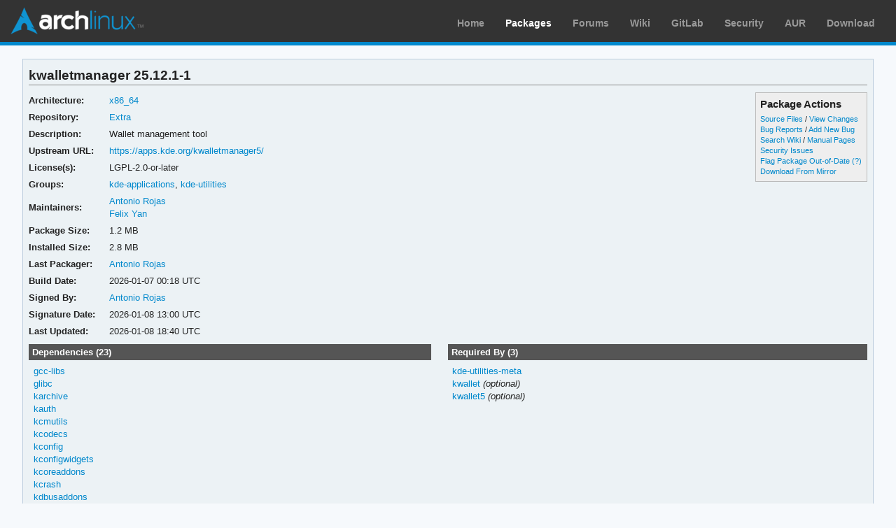

--- FILE ---
content_type: text/html; charset=utf-8
request_url: https://archlinux.org/packages/extra/x86_64/kwalletmanager/
body_size: 4003
content:
<!DOCTYPE html>

<html lang="en">
<head>
    <meta charset="utf-8" />
    <meta name="theme-color" content="#08C" />
    <title>Arch Linux - kwalletmanager 25.12.1-1 (x86_64)</title>
    <link rel="stylesheet" type="text/css" href="/static/archweb.css" media="screen" />
    <link rel="icon" type="image/png" href="/static/favicon.png" />
    <link rel="shortcut icon" type="image/png" href="/static/favicon.png" />
    <link rel="apple-touch-icon" href="/static/logos/apple-touch-icon-57x57.png" />
    <link rel="apple-touch-icon" sizes="72x72" href="/static/logos/apple-touch-icon-72x72.png" />
    <link rel="apple-touch-icon" sizes="114x114" href="/static/logos/apple-touch-icon-114x114.png" />
    <link rel="apple-touch-icon" sizes="144x144" href="/static/logos/apple-touch-icon-144x144.png" />
    <link rel="search" type="application/opensearchdescription+xml" href="/opensearch/packages/" title="Arch Linux Packages" />
    
</head>
<body class="">
    <div id="archnavbar" class="anb-packages">
        <div id="archnavbarlogo"><h1><a href="/" title="Return to the main page">Arch Linux</a></h1></div>
        <div id="archnavbarmenu">
            <ul id="archnavbarlist">
                <li id="anb-home"><a href="/" title="Arch news, packages, projects and more">Home</a></li>
                <li id="anb-packages"><a href="/packages/" title="Arch Package Database">Packages</a></li>
                <li id="anb-forums"><a href="https://bbs.archlinux.org/" title="Community forums">Forums</a></li>
                <li id="anb-wiki"><a href="https://wiki.archlinux.org/" title="Community documentation">Wiki</a></li>
                <li id="anb-gitlab"><a href="https://gitlab.archlinux.org/archlinux" title="GitLab">GitLab</a></li>
                <li id="anb-security"><a href="https://security.archlinux.org/" title="Arch Linux Security Tracker">Security</a></li>
                <li id="anb-aur"><a href="https://aur.archlinux.org/" title="Arch Linux User Repository">AUR</a></li>
                <li id="anb-download"><a href="/download/" title="Get Arch Linux">Download</a></li>
            </ul>
        </div>
    </div>
    <div id="content">
        <div id="archdev-navbar">
            
        </div>
        
        


<div id="pkgdetails" class="box">
    <h2>kwalletmanager 25.12.1-1</h2>

    <div id="detailslinks" class="listing">
        <div id="actionlist">
        <h4>Package Actions</h4>
            <ul class="small">
                <li>
                    <a href="https://gitlab.archlinux.org/archlinux/packaging/packages/kwalletmanager" title="View source files for kwalletmanager">Source Files</a> /
                    <a href="https://gitlab.archlinux.org/archlinux/packaging/packages/kwalletmanager/-/commits/main" title="View changes for kwalletmanager">View Changes</a>
                </li>
                <li>
                    <a href="https://gitlab.archlinux.org/archlinux/packaging/packages/kwalletmanager/-/issues" title="View existing bug tickets for kwalletmanager">Bug Reports</a> /
                    <a href="https://gitlab.archlinux.org/archlinux/packaging/packages/kwalletmanager/-/issues/new" title="Report new bug for kwalletmanager">Add New Bug</a>
                </li>
                <li>
                    <a href="https://wiki.archlinux.org/title/Special:Search?search=kwalletmanager" title="Search wiki for kwalletmanager">Search Wiki</a> /
                    <a href="https://man.archlinux.org/listing/kwalletmanager" title="List manpages in kwalletmanager">Manual Pages</a>
                </li>
                <li><a href="https://security.archlinux.org/package/kwalletmanager" title="View security issues for kwalletmanager">Security Issues</a></li>
        	
                
                <li><a href="flag/" title="Flag kwalletmanager as out-of-date">Flag Package Out-of-Date</a>
                <a href="/packages/flaghelp/"
                    title="Get help on package flagging"
                    target="_blank"
                    >(?)</a></li>
                
                <li><a href="download/" rel="nofollow" title="Download kwalletmanager from mirror">Download From Mirror</a></li>
            </ul>

            
        </div>

        
    </div>

    <div itemscope itemtype="http://schema.org/SoftwareApplication">
    <meta itemprop="name" content="kwalletmanager"/>
    <meta itemprop="version" content="25.12.1-1"/>
    <meta itemprop="softwareVersion" content="25.12.1-1"/>
    <meta itemprop="fileSize" content="1251444"/>
    <meta itemprop="dateCreated" content="2026-01-07"/>
    <meta itemprop="datePublished" content="2026-01-08"/>
    <meta itemprop="operatingSystem" content="Arch Linux"/>
    <div class="itemprop" itemprop="provider" itemscope itemtype="http://schema.org/Person">
        <meta itemprop="name" content="Antonio Rojas"/>
    </div>
    <table id="pkginfo">
        <tr>
            <th>Architecture:</th>
            <td><a href="/packages/?arch=x86_64"
                    title="Browse packages for x86_64 architecture">x86_64</a></td>
        </tr><tr>
            <th>Repository:</th>
            <td><a href="/packages/?repo=Extra"
                    title="Browse the Extra repository">Extra</a></td>
        </tr>
        
        
        
        <tr>
            <th>Description:</th>
            <td class="wrap" itemprop="description">Wallet management tool</td>
        </tr><tr>
            <th>Upstream URL:</th>
            <td><a itemprop="url" href="https://apps.kde.org/kwalletmanager5/"
                    title="Visit the website for kwalletmanager">https://apps.kde.org/kwalletmanager5/</a></td>
        </tr><tr>
            <th>License(s):</th>
            <td class="wrap">LGPL-2.0-or-later</td>
        </tr>
        
        <tr>
            <th>Groups:</th>
            <td class="wrap">
                <a href="/groups/x86_64/kde-applications/"
                    title="Group details for kde-applications">kde-applications</a>, 
                <a href="/groups/x86_64/kde-utilities/"
                    title="Group details for kde-utilities">kde-utilities</a>
            </td>
        </tr>
        
        
        
        
        
        <tr>
            <th>Maintainers:</th>
            
            <td>
                <a href="/packages/?maintainer=arojas"
                    title="View packages maintained by Antonio Rojas">Antonio Rojas</a><br/>
                
                <a href="/packages/?maintainer=felixonmars"
                    title="View packages maintained by Felix Yan">Felix Yan</a><br/>
                
            </td>
            
        </tr><tr>
            <th>Package Size:</th>
            <td>1.2 MB</td>
        </tr><tr>
            <th>Installed Size:</th>
            <td>2.8 MB</td>
        </tr><tr>
            <th>Last Packager:</th>
            <td>
            <a href="/packages/?packager=arojas"
                title="View packages packaged by Antonio Rojas">Antonio Rojas</a>
            </td>
        </tr><tr>
            <th>Build Date:</th>
            <td>2026-01-07 00:18 UTC</td>
        </tr><tr>
            <th>Signed By:</th>
            <td><a href="https://keyserver.ubuntu.com/pks/lookup?op=vindex&amp;fingerprint=on&amp;exact=on&amp;search=0x7A4E76095D8A52E4" title="PGP key search for 0x7A4E76095D8A52E4">Antonio Rojas</a></td>
        </tr><tr>
            <th>Signature Date:</th>
            <td>2026-01-08 13:00 UTC</td>
        </tr><tr>
            <th>Last Updated:</th>
            <td>2026-01-08 18:40 UTC</td>
        </tr>
        
        
    </table>
    </div>

    <div id="metadata">
        
        <div id="pkgdeps" class="listing">
            <h3 title="kwalletmanager has the following dependencies">
                Dependencies (23)</h3>
            <ul id="pkgdepslist">
                

<li>
<a href="/packages/core/x86_64/gcc-libs/" title="View package details for gcc-libs">gcc-libs</a>






</li>

<li>
<a href="/packages/core/x86_64/glibc/" title="View package details for glibc">glibc</a>






</li>

<li>
<a href="/packages/extra/x86_64/karchive/" title="View package details for karchive">karchive</a>






</li>

<li>
<a href="/packages/extra/x86_64/kauth/" title="View package details for kauth">kauth</a>






</li>

<li>
<a href="/packages/extra/x86_64/kcmutils/" title="View package details for kcmutils">kcmutils</a>






</li>

<li>
<a href="/packages/extra/x86_64/kcodecs/" title="View package details for kcodecs">kcodecs</a>






</li>

<li>
<a href="/packages/extra/x86_64/kconfig/" title="View package details for kconfig">kconfig</a>






</li>

<li>
<a href="/packages/extra/x86_64/kconfigwidgets/" title="View package details for kconfigwidgets">kconfigwidgets</a>






</li>

<li>
<a href="/packages/extra/x86_64/kcoreaddons/" title="View package details for kcoreaddons">kcoreaddons</a>






</li>

<li>
<a href="/packages/extra/x86_64/kcrash/" title="View package details for kcrash">kcrash</a>






</li>

<li>
<a href="/packages/extra/x86_64/kdbusaddons/" title="View package details for kdbusaddons">kdbusaddons</a>






</li>

<li>
<a href="/packages/extra/x86_64/ki18n/" title="View package details for ki18n">ki18n</a>






</li>

<li>
<a href="/packages/extra/x86_64/kio/" title="View package details for kio">kio</a>






</li>

<li>
<a href="/packages/extra/x86_64/kitemviews/" title="View package details for kitemviews">kitemviews</a>






</li>

<li>
<a href="/packages/extra/x86_64/kservice/" title="View package details for kservice">kservice</a>






</li>

<li>
<a href="/packages/extra/x86_64/kstatusnotifieritem/" title="View package details for kstatusnotifieritem">kstatusnotifieritem</a>






</li>

<li>
<a href="/packages/extra/x86_64/kwallet/" title="View package details for kwallet">kwallet</a>






</li>

<li>
<a href="/packages/extra/x86_64/kwidgetsaddons/" title="View package details for kwidgetsaddons">kwidgetsaddons</a>






</li>

<li>
<a href="/packages/extra/x86_64/kwindowsystem/" title="View package details for kwindowsystem">kwindowsystem</a>






</li>

<li>
<a href="/packages/extra/x86_64/kxmlgui/" title="View package details for kxmlgui">kxmlgui</a>






</li>

<li>
<a href="/packages/extra/x86_64/qt6-base/" title="View package details for qt6-base">qt6-base</a>






</li>

<li>
<a href="/packages/extra/any/extra-cmake-modules/" title="View package details for extra-cmake-modules">extra-cmake-modules</a>




 <span class="make-dep"> (make)</span>

</li>

<li>
<a href="/packages/extra/x86_64/kdoctools/" title="View package details for kdoctools">kdoctools</a>




 <span class="make-dep"> (make)</span>

</li>


            </ul>
        </div>
        
        
        <div id="pkgreqs" class="listing">
            <h3 title="Packages that require kwalletmanager">
                Required By (3)</h3>
            <ul id="pkgreqslist">
                

<li><a href="/packages/extra/any/kde-utilities-meta/" title="View package details for kde-utilities-meta">kde-utilities-meta</a>
</li>

<li><a href="/packages/extra/x86_64/kwallet/" title="View package details for kwallet">kwallet</a>
<span class="opt-dep"> (optional)</span>
</li>

<li><a href="/packages/extra/x86_64/kwallet5/" title="View package details for kwallet5">kwallet5</a>
<span class="opt-dep"> (optional)</span>
</li>


            </ul>
        </div>
        
        <div id="pkgfiles" class="listing">
            <h3 title="Complete list of files contained within this package">
                Package Contents</h3>
            <div id="pkgfilelist">
                <p><a id="filelink" href="files/"
                    title="Click to view the complete file list for kwalletmanager">
                    View the file list for kwalletmanager</a></p>
            </div>
        </div>
        <div id="sonames" class="listing">
            <h3 title="Complete list of so-names the package links too">
                Links to so-names</h3>
            <div id="pkgsonamelist">
                <p><a id="sonamelink" href="sonames/"
                    title="Click to view the complete soname list for kwalletmanager">
                    View the soname list for kwalletmanager</a></p>
            </div>
        </div>
    </div>
</div>


        <div id="footer">
            <p>Copyright © 2002-2026 <a href="mailto:jvinet@zeroflux.org"
                title="Contact Judd Vinet">Judd Vinet</a>, <a href="mailto:aaron@archlinux.org"
                title="Contact Aaron Griffin">Aaron Griffin</a> and
                <a href="mailto:anthraxx@archlinux.org" title="Contact Levente Polyák">Levente Polyák</a>.</p>

            <p>The Arch Linux name and logo are recognized
            <a href="https://terms.archlinux.org/docs/trademark-policy/"
                title="Arch Linux Trademark Policy">trademarks</a>. Some rights reserved.</p>

            <p>The registered trademark Linux® is used pursuant to a sublicense from LMI,
            the exclusive licensee of Linus Torvalds, owner of the mark on a world-wide basis.</p>
        </div>
    </div>
    <script type="application/ld+json">
    {
       "@context": "http://schema.org",
       "@type": "WebSite",
       "url": "/",
       "potentialAction": {
         "@type": "SearchAction",
         "target": "/packages/?q={search_term}",
         "query-input": "required name=search_term"
       }
    }
    </script>
    
<script type="text/javascript" nonce="Sg1ZObrnb6v1A7KA7NZFyA==">
function ajaxifyFiles() {
    filelink.addEventListener("click", function(event) {
	event.preventDefault();
	fetch(event.target.href + 'json/').then(response => response.json()).then(data => {
		const fragment = document.createDocumentFragment();
		data.files.forEach((value, i) => {
                	const cls = value.match(/\/$/) ? 'd' : 'f';
			const elem = document.createElement('li');
			elem.classList.add(cls);
			elem.textContent = value
			fragment.appendChild(elem);
		});

		const pkgfilelist = document.getElementById("pkgfilelist");
		while(pkgfilelist.firstChild) {
			pkgfilelist.removeChild(pkgfilelist.firstChild);
		}

		const textElem = document.createElement("p");
		textElem.classList.add("message");

            	if (data.pkg_last_update > data.files_last_update) {
			textElem.textContent = "Note: This file list was generated from a previous version of the package; it may be out of date.";
                	pkgfilelist.appendChild(textElem);
		}

            	if (data.files.length > 0) {
			const elem = document.createElement("ul");
			elem.appendChild(fragment);
			pkgfilelist.appendChild(elem);
            	} else if (data.files_last_update === null) {
			textElem.textContent = "No file list available.";
                	pkgfilelist.appendChild(textElem);
		} else {
			textElem.textContent = "Package has no files.";
                	pkgfilelist.appendChild(textElem);
		}
	});
    });
}

function ajaxifySonames() {
    const link = document.getElementById("sonamelink");
    link.addEventListener("click", function(event) {
        event.preventDefault();
        fetch(this.getAttribute('href') + 'json/').then(function(response) {
                return response.json();
        }).then(function(data) {
            const sonamelist = document.getElementById("pkgsonamelist");
            while (sonamelist.firstChild) {
                sonamelist.removeChild(sonamelist.firstChild);
            }
            if (data.length > 0) {
                const fragment = document.createDocumentFragment();
                for (soname of data) {
                    let ul = document.createElement("UL");
                    ul.innerHTML = soname;
                    fragment.appendChild(ul);
                }
                sonamelist.appendChild(fragment);
            } else {
                const p = document.createElement("p");
                p.innerHTML = "Package has no sonames.";
                p.className = "message";
                sonamelist.appendChild(p);
            }
        });
    });
}

function collapseDependsList(list) {
    // Hide everything past a given limit. Don't do anything if we don't have
    // enough items, or the link already exists.
    const limit = 20;
    const elem = document.querySelector(list);
    if (!elem)
	return;

    const linkid = elem.getAttribute('id') + 'link';
    const items = Array.from(elem.querySelectorAll('li')).slice(limit);

    if (items.length <= 1 || document.querySelectorAll('#' + linkid).length > 0) {
        return;
    }

    items.forEach(item => item.style.display = 'none');

    const link = document.createElement("A");
    link.setAttribute('href', '#'); 
    link.id = linkid;
    link.textContent = "Show More…";
    const p = document.createElement("p");
    p.appendChild(link);
    elem.insertAdjacentElement('afterend', p);

    // add link and wire it up to show the hidden items
    document.getElementById(linkid).addEventListener('click', function(event) {
        event.preventDefault();
	Array.from(elem.querySelectorAll('li')).forEach(item => item.style.display = '');
        // remove the full <p/> node from the DOM
	event.target.parentElement.removeChild(event.target);
    });
}

function collapseRelatedTo(elements) {
    const limit = 5;
    Array.from(document.querySelectorAll(elements)).forEach(elem => {
        // Hide everything past a given limit. Don't do anything if we don't
        // have enough items, or the link already exists.
        var items = Array.from(elem.querySelectorAll('span.related')).slice(limit);
        if (items.length <= 1 || elem.querySelectorAll('a.morelink').length > 0) {
            return;
        }
        items.forEach(item => item.style.display = 'none');
        const link = document.createElement("A");
        link.setAttribute("href", "#");
        link.classList.add("morelink");
        link.textContent = "More…";
        elem.appendChild(link);

        // add link and wire it up to show the hidden items
        elem.querySelector('a.morelink').addEventListener('click', function(event) {
            event.preventDefault();
	    Array.from(elem.querySelectorAll('span.related')).forEach(item => item.style.display = '');
	    event.target.parentElement.removeChild(event.target);
        });
    });
}

document.addEventListener("DOMContentLoaded", function() {
        ajaxifyFiles();
        ajaxifySonames();
        collapseDependsList("#pkgdepslist");
        collapseDependsList("#pkgreqslist");
        collapseRelatedTo(".relatedto");
});
</script>

</body>
</html>
